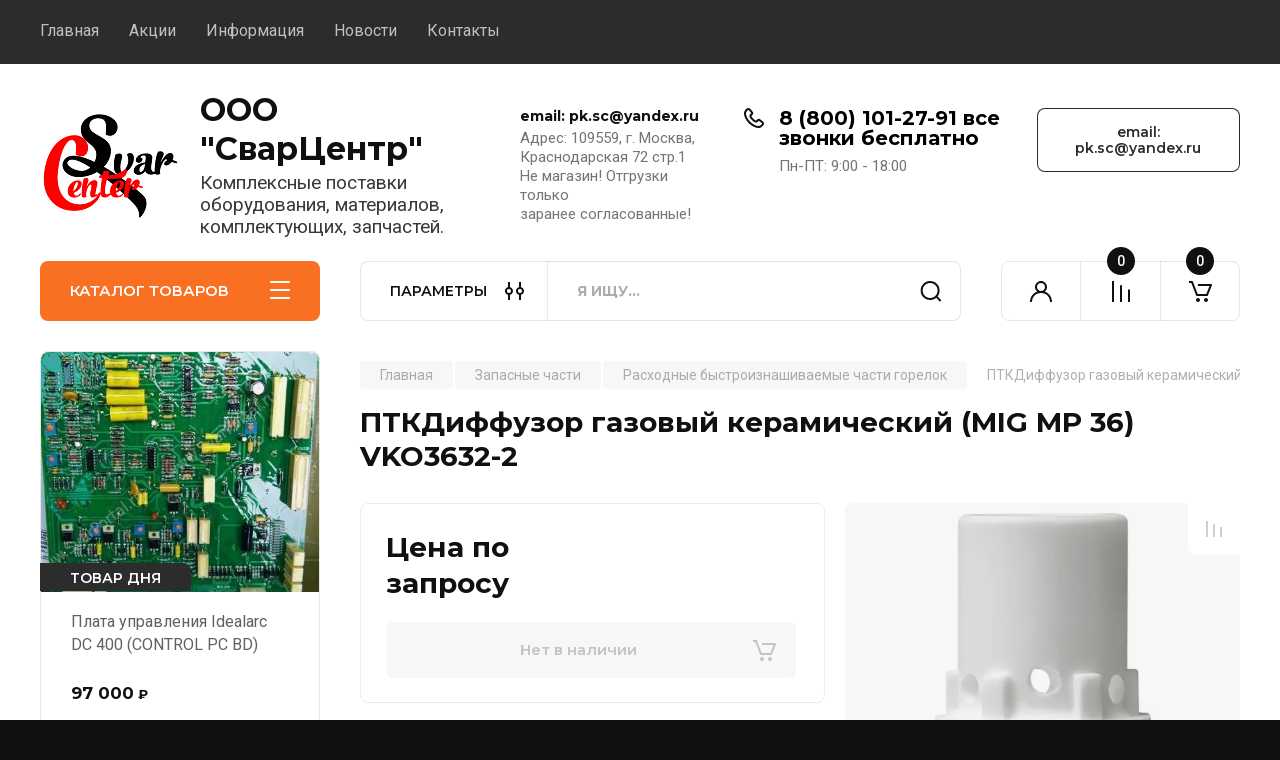

--- FILE ---
content_type: text/javascript
request_url: https://counter.megagroup.ru/638c5a6190fee5d722f5e5b2ba76cb4c.js?r=&s=1280*720*24&u=https%3A%2F%2Fsvarcentr.ru%2Fmagazin%2Fproduct%2Fmagazin%2Fproduct%2F071.360.005&t=%D0%9F%D0%A2%D0%9A%D0%94%D0%B8%D1%84%D1%84%D1%83%D0%B7%D0%BE%D1%80%20%D0%B3%D0%B0%D0%B7%D0%BE%D0%B2%D1%8B%D0%B9%20%D0%BA%D0%B5%D1%80%D0%B0%D0%BC%D0%B8%D1%87%D0%B5%D1%81%D0%BA%D0%B8%D0%B9%20(MIG%20MP%2036)%20VKO3632-2071.360.005&fv=0,0&en=1&rld=0&fr=0&callback=_sntnl1768580341909&1768580341909
body_size: 85
content:
//:1
_sntnl1768580341909({date:"Fri, 16 Jan 2026 16:19:02 GMT", res:"1"})